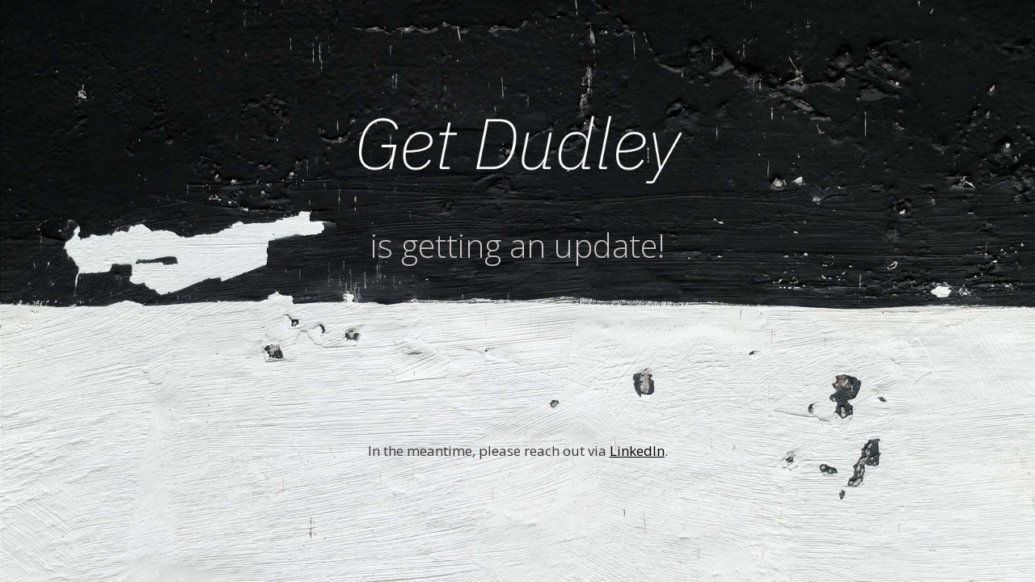

--- FILE ---
content_type: text/html; charset=UTF-8
request_url: https://www.getdudley.com/category/blog/
body_size: 1960
content:
<!DOCTYPE html>

<html lang="en-US">
    <head>
    	<meta charset="UTF-8">
    	<meta name="viewport" content="width=device-width, initial-scale=1">

        <!-- SEO -->
<title>Get Dudley</title><meta name="description" content="Michael and Helene"/>
<!-- og meta for facebook, googleplus -->
<meta property="og:title" content="Get Dudley"/>
<meta property="og:description" content="Michael and Helene"/>
<meta property="og:url" content="https://www.getdudley.com"/>
<meta property="og:type" content="website" />
<meta property="og:image" content="https://www.getdudley.com/wp-content/uploads/2026/01/wall-2640737_rotated-scaled-sized-1024x682.jpg"/>

<!-- twitter meta -->
<meta name="twitter:card" content="summary_large_image"/>
<meta name="twitter:title" content="Get Dudley"/>
<meta name="twitter:description" content="Michael and Helene"/>
<meta name="twitter:url" content="https://www.getdudley.com"/>
<meta name="twitter:image" content="https://www.getdudley.com/wp-content/uploads/2026/01/wall-2640737_rotated-scaled-sized-1024x682.jpg"/>

<link rel="stylesheet" href="https://www.getdudley.com/wp-content/plugins/cmp-coming-soon-maintenance/themes/hardwork/style.css?v=4.1.16" type="text/css" media="all">
<link rel="stylesheet" href="https://www.getdudley.com/wp-content/plugins/cmp-coming-soon-maintenance/css/animate.min.css">
<link href="https://cdnjs.cloudflare.com/ajax/libs/font-awesome/6.7.2/css/all.min.css" rel="stylesheet" >
<link href="https://fonts.googleapis.com/css?family=Open+Sans:300%7COpen+Sans:400,700,400&amp;subset=greek,cyrillic-ext,latin-ext,cyrillic,latin,vietnamese,greek-ext" rel="stylesheet">


        <style>
            body,input {font-family:'Open Sans', 'sans-serif';color:#cac5c4;}
                            .social-list {background-color: rgba(0,0,0,0.8);}
                            a {color:#cac5c4;}
            h1,h2,h3,h4,h5,h6 {font-family:'Open Sans', 'sans-serif';}
            body {font-size:17px; letter-spacing: 0px; font-weight:400;; }
            h1:not(.text-logo),h2, h3,h4,h5,h6,.text-logo-wrapper {font-size:2.3529411764706em;letter-spacing: 0px; font-weight:300;font-style: normal;; }
            h1 {font-weight:300;font-style: normal;;}
        </style>

        

<style>
    .wp-video {margin: 0 auto;}
    .wp-video-shortcode {max-width: 100%;}
    .grecaptcha-badge {display: none!important;}
    .text-logo {display: inline-block;}
    #gdpr-checkbox {-webkit-appearance: checkbox;-moz-appearance: checkbox;width: initial;height: initial;}
    #counter.expired {display: none; }
    input, button {
        box-shadow: inset 0 0 0 0 !important;
        -webkit-box-shadow: inset 0 0 0 0 !important;
        -webkit-appearance: none;
        outline: none;
    }
</style>




    </head>


    <body id="body">
        <div id="background-wrapper">

         <div id="background-image" class="image" style="background-image:url('https://www.getdudley.com/wp-content/uploads/2026/01/wall-2640737_rotated-scaled-sized.jpg')"></div>
        </div>

        
        <section class="section section-body">
            <div class="logo-wrapper image"><a href="http://www.getdudley.com" style="text-decoration:none"><img src="https://www.getdudley.com/wp-content/uploads/2026/01/logo_darkgray_03_white-scaled.png" class="graphic-logo" alt="logo"></a></div><h2 class="cmp-title animated ">is getting an update!</h2><p>&nbsp;</p>
<p>&nbsp;</p>
<p>&nbsp;</p>
<p><span style="color: #3c3838;">In the meantime, please reach out via <a style="color: #000000;" href="https://www.linkedin.com/in/michaelbdudley/">LinkedIn</a>.</span></p>
         
         </section>
        
    <!-- Fade in background image after load -->
    <script>
        window.addEventListener("load",function(event) {
            init();
        });

        function init(){

            var image = document.getElementById('background-image');
            var body = document.getElementById('body');
            
            if ( image === null ) {
                image = document.getElementById('body');
            } 

            if ( image != null ) {
                if ( image.className !== 'image-unsplash') {
                    image.classList.add('loaded');
                    body.classList.add('loaded');
                }
            }

                    }
    </script>

    
    <script>
        /* Subscribe form script */
        var ajaxWpUrl = 'https://www.getdudley.com/wp-admin/admin-ajax.php';
        var {pathname} = new URL(ajaxWpUrl);
        var ajaxurl = `${location.protocol}//${location.hostname}${pathname}`;
        var security = '74ad78b71a';
        var msg = '';
        subForm = function( form, resultElement, emailInput, firstnameInput, lastnameInput, token = '' ) {
            if ( emailInput.value !== '' ) {
                const firstname = firstnameInput === null ? '' : firstnameInput.value;
                const lastname = lastnameInput === null ? '' : lastnameInput.value;

                fetch( ajaxurl, {
                    method: 'POST',
                    headers: {
                        'Content-Type': 'application/x-www-form-urlencoded; charset=utf-8',
                        'Access-Control-Allow-Origin': '*',
                    },
                    body: `action=niteo_subscribe&ajax=true&form_honeypot=&email=${ encodeURIComponent(emailInput.value) }&firstname=${ encodeURIComponent(firstname) }&lastname=${ encodeURIComponent(lastname) }&security=${ security }&token=${ token }`,
                    credentials: 'same-origin'
                } )
                .then( (res) => {
                    return res.json();
                } )
                .then( (data) => {
                    resultElement.innerHTML = data.message; // Display the result inside result element.
                    form.classList.add('-subscribed');
                    if (data.status == 1) {
                        form.classList.remove('-subscribe-failed');
                        form.classList.add('-subscribe-successful');
                        emailInput.value = '';
                        firstnameInput ? firstnameInput.value = '' : null;
                        lastnameInput ? lastnameInput.value = '' : null;
                        
                    } else {
                        form.classList.add('-subscribe-failed');
                    }
                } )
                .catch(function(error) { console.log(error.message); });

            } else {
                resultElement.innerHTML = 'Oops! Email is empty.';
            }
        }
    </script>

<!-- Build by CMP – Coming Soon Maintenance Plugin by NiteoThemes -->
<!-- Visit plugin page https://wordpress.org/plugins/cmp-coming-soon-maintenance/ -->
<!-- More CMP Themes on https://niteothemes.com -->
    </body>

</html>
